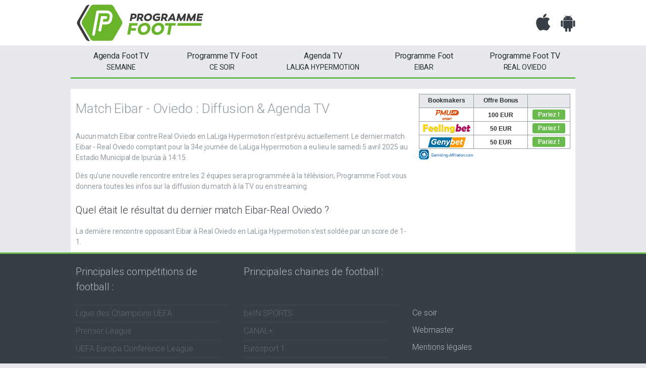

--- FILE ---
content_type: text/html; charset=UTF-8
request_url: https://www.programmefoot.com/competition/espagne/laliga-1-2-3/sd-eibar-vs-real-oviedo
body_size: 9554
content:
<!DOCTYPE html><html lang="fr"><head><meta charset="UTF-8"/><title>Match Eibar - Oviedo : Diffusion &amp; Agenda TV</title><meta name="description" content="Match Eibar - Oviedo  la 34e journée de LaLiga Hypermotion 2024/2025 5 avr. 2025 à 14:15" /><meta name="viewport" content="initial-scale=1.0, width=device-width, user-scalable=no"><link rel="stylesheet" type="text/css" href="/assets-built/css/main.min.174b4163.css"><link rel="alternate" href="http://www.programmefoot.com/competition/espagne/laliga-1-2-3/sd-eibar-vs-real-oviedo" hreflang="fr"><meta property="og:title" content="Match Eibar - Oviedo : Diffusion &amp; Agenda TV" /><meta property="og:description" content="Match Eibar - Oviedo  la 34e journée de LaLiga Hypermotion 2024/2025 5 avr. 2025 à 14:15" /><meta property="og:image" content="/assets-built/img/programme-foot-tv.bd52a1fd.svg" /><meta property="og:url" content="http://www.programmefoot.com/competition/espagne/laliga-1-2-3/sd-eibar-vs-real-oviedo" /><meta property="og:site_name" content="Programme Foot" /><meta property="og:type" content="website" /><meta name="apple-itunes-app" content="app-id=1476260722" /><meta property="al:web:url" content="https://www.programmefoot.com/" /><meta property="al:android:url" content="programmefoot://programmefoot/" /><meta property="al:ios:url" content="programmefoot://programmefoot/" /><meta property="al:ios:app_name" content="Programme Foot" /><meta property="al:ios:app_store_id" content="1476260722" /><meta property="al:android:app_name" content="Programme Foot" /><meta property="al:android:package" content="com.programmefoot.prod" /><link rel="apple-touch-icon" sizes="57x57" href="/apple-touch-icon-57x57.png?v=1"><link rel="apple-touch-icon" sizes="60x60" href="/apple-touch-icon-60x60.png?v=1"><link rel="apple-touch-icon" sizes="72x72" href="/apple-touch-icon-72x72.png?v=1"><link rel="apple-touch-icon" sizes="76x76" href="/apple-touch-icon-76x76.png?v=1"><link rel="apple-touch-icon" sizes="114x114" href="/apple-touch-icon-114x114.png?v=1"><link rel="apple-touch-icon" sizes="120x120" href="/apple-touch-icon-120x120.png?v=1"><link rel="apple-touch-icon" sizes="144x144" href="/apple-touch-icon-144x144.png?v=1"><link rel="apple-touch-icon" sizes="152x152" href="/apple-touch-icon-152x152.png?v=1"><link rel="apple-touch-icon" sizes="180x180" href="/apple-touch-icon-180x180.png?v=1"><link rel="icon" type="image/png" sizes="32x32" href="/favicon-32x32.png?v=1"><link rel="icon" type="image/png" sizes="194x194" href="/favicon-194x194.png?v=1"><link rel="icon" type="image/png" sizes="192x192" href="/android-chrome-192x192.png?v=1"><link rel="icon" type="image/png" sizes="16x16" href="/favicon-16x16.png?v=1"><link rel="manifest" href="/site.webmanifest?v=1"><link rel="mask-icon" href="/safari-pinned-tab.svg?v=1" color="#5bbad5"><link rel="shortcut icon" href="/favicon.ico?v=1"><meta name="msapplication-TileColor" content="#da532c"><meta name="msapplication-TileImage" content="/mstile-144x144.png?v=1"><meta name="theme-color" content="#ffffff"><script async src="https://pagead2.googlesyndication.com/pagead/js/adsbygoogle.js?client=ca-pub-5362994254812875"
                crossorigin="anonymous"></script></head><body><!-- Google Tag Manager --><noscript><iframe src="//www.googletagmanager.com/ns.html?id=GTM-5D7BRR&gtm_auth=1PIP152iYj6e6SK-xptbmw&gtm_preview=env-2&gtm_cookies_win=x"
                      height="0" width="0" style="display:none;visibility:hidden"></iframe></noscript><script>(function(w,d,s,l,i){w[l]=w[l]||[];w[l].push({'gtm.start':
                new Date().getTime(),event:'gtm.js'});var f=d.getElementsByTagName(s)[0],
                j=d.createElement(s),dl=l!='dataLayer'?'&l='+l:'';j.async=true;j.src=
                '//www.googletagmanager.com/gtm.js?id='+i+dl+'&gtm_auth=1PIP152iYj6e6SK-xptbmw&gtm_preview=env-2&gtm_cookies_win=x';f.parentNode.insertBefore(j,f);
        })(window,document,'script','dataLayer','GTM-5D7BRR');</script><!-- End Google Tag Manager --><header class="header"><div class="header-content"><a href="/" class="logo"><img src="/assets-built/img/programme-foot-tv.bd52a1fd.svg" alt="Programme foot TV" /></a><div class="header-app"><a href="https://programmefoot.page.link/website" class="header-app--apple js-event-app"><img src="/assets-built/img/apple.c6d66026.svg" alt="Programme foot TV sur votre iPhone" width="29" height="36" /></a><a href="https://programmefoot.page.link/website" class="header-app--android js-event-app"><img src="/assets-built/img/android.ef63c32a.svg" alt="Programme foot TV sur votre téléphone Android" width="29" height="36" /></a></div></div></header><nav class="nav nav-secondary"><div class="table hide-smartphone"><ul><li><a href="/"><span>Agenda Foot TV</span>semaine</a></li><li><a href="/cesoir"><span>Programme TV Foot</span>ce soir</a></li><li><a href="/competition/espagne/laliga-1-2-3"><span>Agenda TV</span>
                                                        LaLiga Hypermotion
                        </a></li><li><a href="/equipe/sd-eibar"><span>Programme Foot</span>
                                                        Eibar
                        </a></li><li><a href="/equipe/real-oviedo"><span>Programme Foot TV</span>
                                                        Real Oviedo
                        </a></li></ul></div><select class="select-ajax hide-desktop" title="Programme Foot TV par jour"><option>Menu</option><option data-link="/">Agenda Foot TV semaine</option><option data-link="/cesoir">Programme TV Foot ce soir</option><option data-link="/competition/espagne/laliga-1-2-3">
                                            Programme Foot TV LaLiga Hypermotion
                                    </option><option data-link="/equipe/sd-eibar">
                                                                        Agenda TV Eibar
                                                            </option><option data-link="/equipe/real-oviedo">
                                                                        Programme Foot Real Oviedo
                                                            </option></select></nav><div class="content"><section class="main-content col"><div class="block-match"><h1>Match Eibar - Oviedo : Diffusion &amp; Agenda TV</h1><p class="text">Aucun match Eibar contre Real Oviedo en LaLiga Hypermotion n'est prévu actuellement. Le dernier match Eibar - Real Oviedo comptant pour la 34e journée de LaLiga Hypermotion a eu lieu le samedi 5 avril 2025 au Estadio Municipal de Ipurúa à 14:15.</p><p class="text">Dès qu'une nouvelle rencontre entre les 2 équipes sera programmée à la télévision, Programme Foot vous donnera toutes les infos sur la diffusion du match à la TV ou en streaming.</p></div><div class="line mtm text"><h2 class="h3-like">Quel était le résultat du dernier match Eibar-Real Oviedo ?</h2><p>La dernière rencontre opposant Eibar à Real Oviedo en LaLiga Hypermotion s&#039;est soldée par un score de 1-1.</p></div></section><aside class="col aside-content"><div class="line reg reg-rect"><script type="text/javascript" charset="utf-8" src="https://www.gambling-affiliation.com/bonusw/iv=bO3jVgDti4hGLlWSoe9bUhqxUUfjYwD5ZEnKR9HAkQ9LQyJe68nu3dXk4BXoulQBwnQVkQtE3L83DjgVfe25Ig__GA7331V2"></script></div></aside></div><footer class="footer"><div class="footer-content grid-3-small-1"><div><ul class="footer-list"><li class="footer-list-title"><span>Principales compétitions de football :</span><ul><li><a href="/competition/europe/ligue-des-champions-uefa">Ligue des Champions UEFA</a></li><li><a href="/competition/angleterre/premier-league">Premier League</a></li><li><a href="/competition/europe/uefa-europa-conference-league">UEFA Europa Conference League</a></li></ul></li></ul></div><div class="hide-smartphone"><ul class="footer-list"><li class="footer-list-title"><span>Principales chaines de football :</span><ul><li><a href="/chaine/bein-sports">beIN SPORTS</a></li><li><a href="/chaine/canal-plus">CANAL+</a></li><li><a href="/chaine/eurosport-1">Eurosport 1</a></li></ul></li></ul></div><div><ul class="footer-nav"><li><a href="/cesoir">Ce soir</a></li><li><a href="/webmaster">Webmaster</a></li><li><a href="/mentions-legales">Mentions légales</a></li></ul></div></div></footer><script src="/assets-built/js/footer.min.6d2e9b0b.js" async onload="init();"></script><script>
        function init() {
            jQuery('body')
                .on('change', '.select-ajax', function () {
                    var link = jQuery(this).children('option:selected').attr('data-link');
                    window.location.href = link;
                });
        }
    </script><script type="application/ld+json">
        [
            {
            "@context": "http://schema.org",
            "@type": "WebSite",
            "name": "Programme Foot",
            "alternateName": "programmefoot.com",
            "url": "http://www.programmefoot.com/",
            "image": "/assets-built/img/programme-foot-tv.bd52a1fd.svg"
        }
    
                ,{
            "@context": "https://schema.org",
            "@type": "FAQPage",
            "mainEntity": [
                                    {
                            "@type": "Question",
    "name": "Quel était le résultat du dernier match Eibar-Real Oviedo ?",
    "acceptedAnswer": {
        "@type": "Answer",
        "text": "La dernière rencontre opposant Eibar à Real Oviedo en LaLiga Hypermotion s&#039;est soldée par un score de 1-1."
    }

                    }
                            ]
        }
    
    ]
    </script></body></html>

--- FILE ---
content_type: text/html; charset=UTF-8
request_url: https://www.gambling-affiliation.com/bonusw/v=bO3jVgDti4hGLlWSoe9bUhqxUUfjYwD5ZEnKR9HAkQ9LQyJe68nu3dXk4BXoulQBwnQVkQtE3L83DjgVfe25Ig__GA7331V2?3669062440
body_size: 1877
content:
<!DOCTYPE html>
<html xmlns="http://www.w3.org/1999/xhtml" xml:lang="fr" lang="fr">
<head>
    <meta http-equiv="content-type" content="text/html; charset=UTF-8"/>
    <meta name="viewport" content="width=device-width, initial-scale=1.0">
    <title>www.gambling-affiliation.com</title>
    <script type="text/javascript">
        // <![CDATA[
        try {
            document.execCommand("BackgroundImageCache", false, true);
        }
        catch (err) {
        } // ie6 cache fix
        // ]]>
    </script>
    <link type="text/css" rel="stylesheet" href="/assets/bonuswidget_1.css?v=03" media="screen"/>
        <style type="text/css">
        
                /* Header of competition */
                .header-competition .league-title {
                    background-color:
                }
                .header-competition h1 {
                    font-weight:;
                    font-size:;
                    font-family:;
                    color:;
                }
                /* Info bookmaker/bonus side */
                .event .bonusw-data .tab-bo-container.booktab {
                    background-color:#e7e9ef;
                }
                .event .bonusw-data .tab-bo-container.booktab span {
                    color:#2b2e30;
                    font-family:Arial,'Helvetica Neue',Helvetica,sans-serif;
                    font-weight:bold;
                    font-size:12px;
                }
                .event .bonusw-data .tab-bo-container.bonustab {
                    background-color:#e7e9ef;
                }
                .event .bonusw-data .tab-bo-container.bonustab span {
                    color:#2b2e30;
                    font-family:Arial,'Helvetica Neue',Helvetica,sans-serif;
                    font-weight:bold;
                    font-size:12px;
                }
                .event .bonusw-data table tbody tr td.book-side,.event .bonusw-data table tbody tr td.text-rank{
                    background-color:#ffffff;
                }
                .event .bonusw-data table tbody tr.mousein td.book-side,.event .bonusw-data table tbody tr.mousein td.text-rank {
                    background-color:#e2ebf7;
                }
                .event .bonusw-data table tbody tr td.book-side a.sIBBBonusColorM:hover,.event .bonusw-data table tbody tr td.book-side a.sIBBBonusColorM:focus,.event .bonusw-data table tbody tr td.text-rank a.sIBBBonusColorM:hover,.event .bonusw-data table tbody tr td.text-rank a.sIBBBonusColorM:focus {
                    color:#2b2e30;
                }
                .event .bonusw-data table tbody tr td.book-side a.sIBBBonusColorM,.event .bonusw-data table tbody tr td.text-rank a.sIBBBonusColorM {
                    color:#2b2e30;
                    font-family:Arial,'Helvetica Neue',Helvetica,sans-serif;
                    font-weight:bolder;
                    font-size:12px;
                }
                /* Cta side */
                .event .bonusw-data table thead th.th-cta{
                    background-color:#e7e9ef;
                }
                .event .bonusw-data table tbody tr td.text-cta{
                    background-color:#ffffff;
                }
                .event .bonusw-data table tbody tr.mousein td.text-cta{
                    background-color:#e2ebf7;
                }
                .event .bonusw-data  table tbody tr td.text-cta a.btn-success{
                    background-color:#6abb4d;
                    color:#ffffff;
                    font-family:Arial,'Helvetica Neue',Helvetica,sans-serif;
                    font-weight:bolder;
                    font-size:12px;
                    border-color:#6abb4d;
                }
                .event .bonusw-data table tbody tr td.text-cta a.btn-success:hover,.event .bonusw-data  table tbody tr td.text-cta a.btn-success:focus{
                    background-color:#488932;
                    border-color:#488932;
                }
                /* Border */
                .row.event {
                    border-left: 1px solid #929ba3;
                    border-right: 1px solid #929ba3;
                    border-bottom: 1px solid #929ba3;
                }
                .row.event .event-data {
                    border-top: 1px solid #929ba3;
                }
                .row.event .bonusw-data table {
                    border-top: 1px solid #929ba3;
                }
                .row.event table,.row.event table.table-bordered > thead > tr > th,.row.event table.table-bordered > tbody > tr > td{
                    border-left: 1px solid #929ba3;
                    border-bottom: 1px solid #929ba3;
                    border-top: 1px solid #929ba3;
                }
                .bonusw-data table.table-bordered > thead > tr > th {
                    border-right: 0;
                }
            
                        .row.event .bonusw-data table.table-bordered,.row.event .bonusw-data table.table-bordered thead >tr :first-child, .row.event .bonusw-data table.table-bordered tbody >tr> :first-child {
                            border-left:none;
                        }
                        .row.event .bonusw-data table.table-bordered {
                            border-bottom:none;
                        }
                        </style>
</head>

<body>

<div class="container-fluid template_2">
        <div class="row event">
        <div class="bonusw-data">
            <div class="">
                <table class="table table-bordered">
                                            <thead>
                        <tr>
                            
                                    <th width="33%" class="text-center tab-bo-container booktab">
                                        <span class="" >Bookmakers</span>
                                    </th>
                                    <th width="33%" class="text-center tab-bo-container bonustab">
                                        <span>Offre Bonus</span>
                                    </th> <th width="33%" class="tab-bo-container th-cta"></th>                        </tr>
                        </thead>
                                            <tbody>
                    
                        <tr onmouseover="this.className='mousein'" onmouseout="this.className=''">
                                                        <td class="link book-side text-center "><a rel="sponsored noreferrer noopener" title="PMU" href="https://www.gambling-affiliation.com/cpc/v=LTVuCivF5YkoQXQVXfUK93Ear7LKNibO2XlyuVgJAPI_GA7331V2&zone=2&src=bonusw&bw=t99bm20000jg" target="_blank" class=""><img src="/uploads/odds_comparator/pmu.png?v=4" /></a></td>
                            <td class="link book-side text-center "><a rel="sponsored noreferrer noopener" title="PMU" href="https://www.gambling-affiliation.com/cpc/v=LTVuCivF5YkoQXQVXfUK93Ear7LKNibO2XlyuVgJAPI_GA7331V2&zone=3&src=bonusw&bw=t99bm20000jg" target="_blank" class="sIBBBonusColorM">100 EUR</a></td>
                            <td class="text-center text-cta "><a rel="sponsored noreferrer noopener" title="PMU" href="https://www.gambling-affiliation.com/cpc/v=LTVuCivF5YkoQXQVXfUK93Ear7LKNibO2XlyuVgJAPI_GA7331V2&zone=4&src=bonusw&bw=t99bm20000jg" target="_blank" class="btn btn-sm btn-success text-center">Pariez !</a></td>
                        </tr>
                    
                        <tr onmouseover="this.className='mousein'" onmouseout="this.className=''">
                                                        <td class="link book-side text-center "><a rel="sponsored noreferrer noopener" title="Feelingbet" href="https://www.gambling-affiliation.com/cpc/v=XppDuR.8UUrojNFwVLt99yEJSwUvOlOGsR4iYJ4xlqI_GA7331V2&zone=2&src=bonusw&bw=t99bm20000jg" target="_blank" class=""><img src="/uploads/odds_comparator/feelingbet.png?v=4" /></a></td>
                            <td class="link book-side text-center "><a rel="sponsored noreferrer noopener" title="Feelingbet" href="https://www.gambling-affiliation.com/cpc/v=XppDuR.8UUrojNFwVLt99yEJSwUvOlOGsR4iYJ4xlqI_GA7331V2&zone=3&src=bonusw&bw=t99bm20000jg" target="_blank" class="sIBBBonusColorM">50 EUR</a></td>
                            <td class="text-center text-cta "><a rel="sponsored noreferrer noopener" title="Feelingbet" href="https://www.gambling-affiliation.com/cpc/v=XppDuR.8UUrojNFwVLt99yEJSwUvOlOGsR4iYJ4xlqI_GA7331V2&zone=4&src=bonusw&bw=t99bm20000jg" target="_blank" class="btn btn-sm btn-success text-center">Pariez !</a></td>
                        </tr>
                    
                        <tr onmouseover="this.className='mousein'" onmouseout="this.className=''">
                                                        <td class="link book-side text-center no-border-bottom"><a rel="sponsored noreferrer noopener" title="GenybetSport" href="https://www.gambling-affiliation.com/cpc/v=WLQep7cYbybcWRObEirk014T6GCHF8livuY.xPYoxuA_GA7331V2&zone=2&src=bonusw&bw=t99bm20000jg" target="_blank" class=""><img src="/uploads/odds_comparator/genybetsport.png?v=4" /></a></td>
                            <td class="link book-side text-center no-border-bottom"><a rel="sponsored noreferrer noopener" title="GenybetSport" href="https://www.gambling-affiliation.com/cpc/v=WLQep7cYbybcWRObEirk014T6GCHF8livuY.xPYoxuA_GA7331V2&zone=3&src=bonusw&bw=t99bm20000jg" target="_blank" class="sIBBBonusColorM">50 EUR</a></td>
                            <td class="text-center text-cta no-border-bottom"><a rel="sponsored noreferrer noopener" title="GenybetSport" href="https://www.gambling-affiliation.com/cpc/v=WLQep7cYbybcWRObEirk014T6GCHF8livuY.xPYoxuA_GA7331V2&zone=4&src=bonusw&bw=t99bm20000jg" target="_blank" class="btn btn-sm btn-success text-center">Pariez !</a></td>
                        </tr>
                                        </tbody>
                </table>
            </div>
        </div>
    </div>

                <div class="row ga_logo pad-0">
                <div class="mdl-cell mag-0 width-100">
                    <a href="/?utm_source=widget&utm_medium=bonuswidget&utm_campaign=widget_logo&utm_term=success_template&utm_content=700" class="widget_logo_link" target="_blank">
                        <img class="" src="/uploads/widget_gambling_affiliation_small.png?v=05"
                             alt="Gambling-affiliation.com" width="20" height="20"
                             loading="lazy">
                        <span class="widget-ga-text">Gambling-Affiliation.com</span>
                    </a>
                </div>
            </div>
    </div>

<script type="text/javascript" src="/assets/vendor/iframe-resizer-4.3.1/iframeResizer.contentWindow.min.js"
        defer></script>

</body>
</html>

--- FILE ---
content_type: text/html; charset=utf-8
request_url: https://www.google.com/recaptcha/api2/aframe
body_size: 266
content:
<!DOCTYPE HTML><html><head><meta http-equiv="content-type" content="text/html; charset=UTF-8"></head><body><script nonce="kBYa2rh0oVeLA4JebjFgnw">/** Anti-fraud and anti-abuse applications only. See google.com/recaptcha */ try{var clients={'sodar':'https://pagead2.googlesyndication.com/pagead/sodar?'};window.addEventListener("message",function(a){try{if(a.source===window.parent){var b=JSON.parse(a.data);var c=clients[b['id']];if(c){var d=document.createElement('img');d.src=c+b['params']+'&rc='+(localStorage.getItem("rc::a")?sessionStorage.getItem("rc::b"):"");window.document.body.appendChild(d);sessionStorage.setItem("rc::e",parseInt(sessionStorage.getItem("rc::e")||0)+1);localStorage.setItem("rc::h",'1769070603140');}}}catch(b){}});window.parent.postMessage("_grecaptcha_ready", "*");}catch(b){}</script></body></html>

--- FILE ---
content_type: text/plain
request_url: https://www.google-analytics.com/j/collect?v=1&_v=j102&a=1490074519&t=pageview&_s=1&dl=https%3A%2F%2Fwww.programmefoot.com%2Fcompetition%2Fespagne%2Flaliga-1-2-3%2Fsd-eibar-vs-real-oviedo&ul=en-us%40posix&dt=Match%20Eibar%20-%20Oviedo%20%3A%20Diffusion%20%26%20Agenda%20TV&sr=1280x720&vp=1280x720&_u=YGBAgAABAAAAAC~&jid=91033190&gjid=677499569&cid=462486772.1769070602&tid=UA-64727039-2&_gid=257290222.1769070602&_slc=1&gtm=45He61k2n715D7BRRv72110040za200zd72110040&cd1=Match%20Eibar%20-%20Oviedo%20%3A%20Diffusion%20%26%20Agenda%20TV&cd2=Match%20Eibar%20-%20Oviedo%20%20la%2034e%20journ%C3%A9e%20de%20LaLiga%20Hypermotion%202024%2F2025%205%20avr.%202025%20%C3%A0%2014%3A15&gcd=13l3l3l3l1l1&dma=0&tag_exp=102015665~103116026~103200004~104527906~104528501~104684208~104684211~105391253~115616985~115938466~115938469~117041587&z=2127729780
body_size: -452
content:
2,cG-TWG1X3NJ4G

--- FILE ---
content_type: image/svg+xml
request_url: https://www.programmefoot.com/assets-built/img/android.ef63c32a.svg
body_size: 1198
content:
<!-- Generated by IcoMoon.io -->
<svg version="1.1" xmlns="http://www.w3.org/2000/svg" width="19" height="24" viewBox="0 0 19 24">
<title>android</title>
<path fill="#373e45" d="M6.603 6.469c0.295 0 0.522-0.241 0.522-0.522s-0.228-0.522-0.522-0.522c-0.281 0-0.509 0.241-0.509 0.522s0.228 0.522 0.509 0.522zM12.254 6.469c0.281 0 0.509-0.241 0.509-0.522s-0.228-0.522-0.509-0.522c-0.295 0-0.522 0.241-0.522 0.522s0.228 0.522 0.522 0.522zM1.379 8.933c0.75 0 1.366 0.616 1.366 1.366v5.759c0 0.763-0.603 1.379-1.366 1.379s-1.379-0.616-1.379-1.379v-5.759c0-0.75 0.616-1.366 1.379-1.366zM15.576 9.188v8.92c0 0.817-0.656 1.473-1.46 1.473h-1.004v3.040c0 0.763-0.616 1.379-1.379 1.379s-1.379-0.616-1.379-1.379v-3.040h-1.848v3.040c0 0.763-0.616 1.379-1.379 1.379-0.75 0-1.366-0.616-1.366-1.379l-0.013-3.040h-0.991c-0.817 0-1.473-0.656-1.473-1.473v-8.92h12.295zM12.469 3.763c1.875 0.964 3.147 2.813 3.147 4.942h-12.388c0-2.129 1.272-3.978 3.161-4.942l-0.951-1.754c-0.054-0.094-0.027-0.214 0.067-0.268 0.094-0.040 0.214-0.013 0.268 0.080l0.964 1.768c0.817-0.362 1.728-0.563 2.692-0.563s1.875 0.201 2.692 0.563l0.964-1.768c0.054-0.094 0.174-0.121 0.268-0.080 0.094 0.054 0.121 0.174 0.067 0.268zM18.857 10.299v5.759c0 0.763-0.616 1.379-1.379 1.379-0.75 0-1.366-0.616-1.366-1.379v-5.759c0-0.763 0.616-1.366 1.366-1.366 0.763 0 1.379 0.603 1.379 1.366z"></path>
</svg>


--- FILE ---
content_type: image/svg+xml
request_url: https://www.programmefoot.com/assets-built/img/programme-foot-tv.bd52a1fd.svg
body_size: 4993
content:
<?xml version="1.0" encoding="utf-8"?>
<!-- Generator: Adobe Illustrator 17.0.0, SVG Export Plug-In . SVG Version: 6.00 Build 0)  -->
<!DOCTYPE svg PUBLIC "-//W3C//DTD SVG 1.1//EN" "http://www.w3.org/Graphics/SVG/1.1/DTD/svg11.dtd">
<svg version="1.1" id="logo-fd" xmlns="http://www.w3.org/2000/svg" xmlns:xlink="http://www.w3.org/1999/xlink" x="0px" y="0px"
	viewBox="0 0 1209.5 400.21" enable-background="new 0 0 1209.5 400.21" xml:space="preserve">
<g>
	<g>
		<path fill="#69B42A" d="M349.6,359.6H202.8c-11.6,0-22.3-6.2-28.1-16.2l-73.4-127.1c-5.8-10-5.8-22.4,0-32.4l73.4-127.1
			c5.8-10,16.5-16.2,28.1-16.2h146.8c11.6,0,22.3,6.2,28.1,16.2l73.4,127.1c5.8,10,5.8,22.4,0,32.4l-73.4,127.1
			C371.9,353.4,361.2,359.6,349.6,359.6z"/>
		<g>
			<path fill="#3A3A39" d="M162.1,350.6L88.7,223.5c-8.4-14.5-8.4-32.5,0-47l73.4-127.1c1.4-2.5,3.1-4.8,5-7h-6
				c-11.6,0-22.3,6.2-28.1,16.2L59.7,185.5c-5.8,10-5.8,22.4,0,32.4L133,344.8c5.8,10,16.5,16.2,28.1,16.2h9.3
				C167.2,358,164.4,354.5,162.1,350.6z"/>
		</g>
	</g>
	
		<path fill="none" stroke="#FFFFFF" stroke-width="16.7087" stroke-linecap="round" stroke-linejoin="round" stroke-miterlimit="10" d="
		M192.2,196.9"/>
	<g>
		
			<path fill="none" stroke="#FFFFFF" stroke-width="24.5807" stroke-linecap="round" stroke-linejoin="round" stroke-miterlimit="10" d="
			M201.9,301.9l36.3-197.2h69.1h12.9c23,0,40.3,20.8,36.2,43.4l-4.6,25.1c-3.2,17.5-18.4,30.1-36.2,30.1h-46.9"/>
		<polyline fill="none" stroke="#FFFFFF" stroke-width="24.5807" stroke-linecap="round" stroke-miterlimit="10" points="
			256.9,265.7 278.3,154.3 309.1,154.3 		"/>
	</g>
</g>
<polygon fill="#69B42A" points="1148.5,226.5 939.3,226.5 943.4,203.5 1152.6,203.5 "/>
<g>
	<path fill="#3B3A39" d="M581.5,139.3c0,8.3-3,15-9.2,20.2c-6,5.1-13.9,7.7-23.4,7.7H540l-3.1,17.4h-16l11.3-64.2
		c10.2-0.5,18.5-0.8,25-0.8C572.3,119.5,581.5,126.9,581.5,139.3z M552.2,153.3c7.6,0,13-4.6,13-11.7c0-5.2-3.8-8.1-9.5-8.1
		c-2.3,0-5.6,0.1-9.8,0.2l-3.5,19.7H552.2z"/>
	<path fill="#3B3A39" d="M606.8,166.1h-6.7l-3.2,18.4h-16l11.3-64.2c9-0.4,17.6-0.6,25.9-0.6c14.8,0,23.5,6.8,23.5,18.8
		c0,10.2-5.7,18.6-15,23.5l11.4,22.5h-18.9l-8.6-18.4H606.8z M612.6,152.7c3.7,0,6.7-1.1,9.2-3.3c2.5-2.2,3.7-5,3.7-8.3
		c0-5.1-3.4-7.7-10.1-7.7c-0.9,0-2.6,0-4.7,0.1h-4.8l-3.4,19.2H612.6z"/>
	<path fill="#3B3A39" d="M708.9,126.5c5.3,5.1,7.9,11.9,7.9,20.3c0,11.3-4,20.7-11.9,28.1c-7.9,7.4-17.7,11.1-29.3,11.1
		c-8.9,0-16-2.6-21.3-7.7c-5.3-5.1-7.9-11.9-7.9-20.3c0-11.3,4-20.7,11.8-28.1c7.9-7.4,17.7-11.1,29.3-11.1
		C696.5,118.9,703.6,121.4,708.9,126.5z M693.7,165c4.3-4.3,6.3-9.5,6.3-16c0-9.4-6-15.4-15-15.4c-6,0-11.1,2.1-15.4,6.3
		c-4.3,4.2-6.3,9.4-6.3,15.9c0,9.4,6,15.5,15,15.5C684.3,171.3,689.4,169.2,693.7,165z"/>
	<path fill="#3B3A39" d="M783.9,179.7c-12.7,4.2-23,6.2-31,6.2c-8.8,0-15.9-2.6-21.4-7.8c-5.5-5.2-8.2-11.9-8.2-20.1
		c0-11.7,3.8-21.2,11.2-28.3c7.5-7.2,17.4-10.8,29.6-10.8c8,0,16.3,1.1,24.7,3.3l-5.2,13.9c-8.7-1.5-15.6-2.3-20.6-2.3
		c-6.8,0-12.3,2-16.4,6c-4.2,4-6.2,9.2-6.2,15.7c0,9.2,6.3,15.5,15.5,15.5c4.4,0,9.8-0.8,16.3-2.2l1.6-9.3h-20.4l2.3-13h34.1
		L783.9,179.7z"/>
	<path fill="#3B3A39" d="M819.9,166.1h-6.7l-3.2,18.4h-16l11.3-64.2c9-0.4,17.6-0.6,25.9-0.6c14.8,0,23.5,6.8,23.5,18.8
		c0,10.2-5.7,18.6-15,23.5l11.4,22.5h-18.9l-8.6-18.4H819.9z M825.8,152.7c3.7,0,6.7-1.1,9.2-3.3s3.7-5,3.7-8.3
		c0-5.1-3.4-7.7-10.1-7.7c-0.9,0-2.6,0-4.7,0.1H819l-3.4,19.2H825.8z"/>
	<path fill="#3B3A39" d="M869.8,184.5h-17.4l40.1-64.6h14.7l17.2,64.6h-16.9l-2.6-10.7h-28.8L869.8,184.5z M883.9,160.5h18l-5-21.6
		L883.9,160.5z"/>
	<path fill="#3B3A39" d="M975.2,184.5h-11.7l-9.8-31l-7.7,31h-15.5l14.7-64.2h14.1l13.2,43.5l29-43.5h14.4l-8,64.2h-15.5l3.7-31
		L975.2,184.5z"/>
	<path fill="#3B3A39" d="M1063.3,184.5h-11.7l-9.8-31l-7.7,31h-15.5l14.7-64.2h14.1l13.2,43.5l29-43.5h14.4l-8,64.2h-15.5l3.7-31
		L1063.3,184.5z"/>
	<path fill="#3B3A39" d="M1158.9,145.6l-2.5,13.6h-28.3l-2.1,11.4h32.7l-2.5,13.9h-48.6l11.3-64.2h48.6l-2.5,13.9h-32.6l-2.1,11.4
		H1158.9z"/>
</g>
<g>
	<path fill="#69B42A" d="M576.9,247.6l-3.9,22.9h-42.9l-6.1,34.6h-25.3l18-101.9h74.9l-4,22.3h-49.6l-3.9,22H576.9z"/>
	<path fill="#69B42A" d="M690.2,213.2c8.4,8.1,12.6,18.9,12.6,32.2c0,18-6.3,32.8-18.9,44.5c-12.6,11.7-28,17.5-46.5,17.5
		c-14.1,0-25.3-4-33.7-12.1c-8.4-8.1-12.6-18.9-12.6-32.2c0-18,6.3-32.8,18.7-44.5c12.6-11.7,28-17.5,46.5-17.5
		C670.6,201,681.8,205.1,690.2,213.2z M666.1,274.2c6.7-6.7,10-15.1,10-25.3c0-14.8-9.4-24.4-23.8-24.4c-9.6,0-17.7,3.3-24.4,10
		c-6.7,6.6-10,15-10,25.2c0,14.8,9.4,24.6,23.8,24.6C651.2,284.2,659.3,280.9,666.1,274.2z"/>
	<path fill="#69B42A" d="M812,213.2c8.4,8.1,12.6,18.9,12.6,32.2c0,18-6.3,32.8-18.9,44.5c-12.6,11.7-28,17.5-46.5,17.5
		c-14.1,0-25.3-4-33.7-12.1c-8.4-8.1-12.6-18.9-12.6-32.2c0-18,6.3-32.8,18.7-44.5c12.6-11.7,28-17.5,46.5-17.5
		C792.4,201,803.6,205.1,812,213.2z M787.9,274.2c6.7-6.7,10-15.1,10-25.3c0-14.8-9.4-24.4-23.8-24.4c-9.6,0-17.7,3.3-24.4,10
		c-6.7,6.6-10,15-10,25.2c0,14.8,9.4,24.6,23.8,24.6C773.1,284.2,781.1,280.9,787.9,274.2z"/>
	<path fill="#69B42A" d="M875.5,305.2h-25.3l14.1-79.3h-33.7l3.9-22.6h92.8l-4,22.6h-33.7L875.5,305.2z"/>
</g>
</svg>
